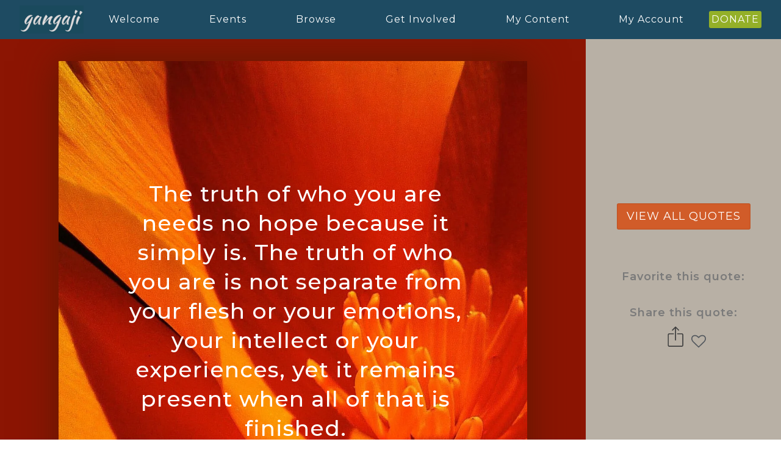

--- FILE ---
content_type: text/html; charset=UTF-8
request_url: https://gangaji.org/quote/the-truth-of-who-you-are-needs-no-hope-because-it-simpl
body_size: 12141
content:
<!DOCTYPE html><html lang="en-US" ><head><meta charset="UTF-8"><meta name="viewport" content="width=device-width, initial-scale=1.0"><link rel="stylesheet" media="print" onload="this.onload=null;this.media='all';" id="ao_optimized_gfonts" href="https://fonts.googleapis.com/css?family=Montserrat:500,600,regular,%7CMontserrat:300,500,600,regular,%7CCormorant+Garamond:300italic,500italic,%7CKaushan+Script:100,200,300,400,500,600,700,800,900%7CCormorant+Garamond:100,200,300,400,500,600,700,800,900%7CMontserrat:500,600,regular,%7CMontserrat:300,500,600,regular,%7CCormorant+Garamond:300italic,500italic,%7CKaushan+Script:100,200,300,400,500,600,700,800,900%7CCormorant+Garamond:100,200,300,400,500,600,700,800,900&amp;display=swap"><link media="all" href="https://gangaji.org/wp-content/cache/autoptimize/1/css/autoptimize_f15d3e7a96fddd73a3a6488886549b2d.css" rel="stylesheet"><link media="only screen and (max-width: 768px)" href="https://gangaji.org/wp-content/cache/autoptimize/1/css/autoptimize_6fe211f8bb15af76999ce9135805d7af.css" rel="stylesheet"><title>The truth of who you are needs no hope because it simpl - Gangaji</title><meta name='robots' content='max-image-preview:large, index, follow, max-snippet:-1, max-video-preview:-1' /><meta property='og:type' content='article' /><meta property='og:url' content='https://gangaji.org/quote/the-truth-of-who-you-are-needs-no-hope-because-it-simpl' /><meta property='og:site_name' content='Gangaji.org' /><meta property='article:modified_time' content='2021-08-09T23:29:52+00:00' /><meta property='og:image:width' content='810' /><meta property='og:image:height' content='810' /><meta property='og:image' content='https://gangaji.org/wp-content/uploads/gf_quotes/q_3290988_The truth _1616622991.jpeg' /><meta property='og:title' content='The truth of who you are needs no hope because it simpl' /><meta property='og:description' content='The truth of who you are needs no hope because it simply is. The truth of who you are is not separate from your flesh or your emotions, your intellect or your experiences, yet it remains present when all of that is finished. '/><meta name='twitter:card' content='summary_large_image' /><meta name='twitter:image' content='https://gangaji.org/wp-content/uploads/gf_quotes/q_3290988_The truth _1616622991.jpeg' /><meta name='twitter:title' content='The truth of who you are needs no hope because it simpl' /><meta name='twitter:description' content='The truth of who you are needs no hope because it simply is. The truth of who you are is not separate from your flesh or your emotions, your intellect or your experiences, yet it remains present when all of that is finished.' /><link rel='dns-prefetch' href='//cdnjs.cloudflare.com' /><link rel='dns-prefetch' href='//ajax.googleapis.com' /><link href='https://fonts.gstatic.com' crossorigin='anonymous' rel='preconnect' /><link rel="alternate" title="oEmbed (JSON)" type="application/json+oembed" href="https://gangaji.org/wp-json/oembed/1.0/embed?url=https%3A%2F%2Fgangaji.org%2Fquote%2Fthe-truth-of-who-you-are-needs-no-hope-because-it-simpl" /><link rel="alternate" title="oEmbed (XML)" type="text/xml+oembed" href="https://gangaji.org/wp-json/oembed/1.0/embed?url=https%3A%2F%2Fgangaji.org%2Fquote%2Fthe-truth-of-who-you-are-needs-no-hope-because-it-simpl&#038;format=xml" /><style>.lazyload,.lazyloading{max-width:100%}</style><style id='wp-img-auto-sizes-contain-inline-css' type='text/css'>img:is([sizes=auto i],[sizes^="auto," i]){contain-intrinsic-size:3000px 1500px}</style><link rel='stylesheet' id='jquery-ui-base-css' href='https://ajax.googleapis.com/ajax/libs/jqueryui/1.13.3/themes/base/jquery-ui.min.css' type='text/css' media='all' /><link rel='stylesheet' id='select2-css' href='https://cdnjs.cloudflare.com/ajax/libs/select2/4.0.3/css/select2.min.css?ver=6.9' type='text/css' media='all' /><style id='classic-theme-styles-inline-css' type='text/css'>/*! This file is auto-generated */
.wp-block-button__link{color:#fff;background-color:#32373c;border-radius:9999px;box-shadow:none;text-decoration:none;padding:calc(.667em + 2px) calc(1.333em + 2px);font-size:1.125em}.wp-block-file__button{background:#32373c;color:#fff;text-decoration:none}</style><style id='woocommerce-inline-inline-css' type='text/css'>.woocommerce form .form-row .required{visibility:visible}</style><link rel='stylesheet' id='dashicons-css' href='https://gangaji.org/wp-includes/css/dashicons.min.css?ver=6.9' type='text/css' media='all' /> <script type="text/javascript" src="https://gangaji.org/wp-includes/js/jquery/jquery.min.js?ver=3.7.1" id="jquery-core-js"></script> <script type="text/javascript" src="https://gangaji.org/wp-content/plugins/gf-functions/classes/../js/megamenu.js?ver=1747261933" id="gf_mega_menu-js"></script> <script type="text/javascript" id="gf_quote_js-js-extra">var ajax_object = {"ajaxurl":"https://gangaji.org/wp-admin/admin-ajax.php","ajax_nonce":"ea7e7c6857"};
//# sourceURL=gf_quote_js-js-extra</script> <script type="text/javascript" src="https://gangaji.org/wp-content/plugins/gf-functions/js/quotes.js?ver=1695340658" id="gf_quote_js-js"></script> <script type="text/javascript" id="gf_user_fns-js-extra">var gfajaxurl = {"ajaxurl":"https://gangaji.org/wp-admin/admin-ajax.php"};
//# sourceURL=gf_user_fns-js-extra</script> <script type="text/javascript" src="https://gangaji.org/wp-content/plugins/gf-functions/js/user_fns.js?ver=1704392428" id="gf_user_fns-js"></script> <script type="text/javascript" src="https://gangaji.org/wp-content/plugins/woocommerce/assets/js/jquery-blockui/jquery.blockUI.min.js?ver=2.7.0-wc.10.4.3" id="wc-jquery-blockui-js" defer="defer" data-wp-strategy="defer"></script> <script type="text/javascript" id="wc-add-to-cart-js-extra">var wc_add_to_cart_params = {"ajax_url":"/wp-admin/admin-ajax.php","wc_ajax_url":"/?wc-ajax=%%endpoint%%","i18n_view_cart":"View cart","cart_url":"https://gangaji.org/cart","is_cart":"","cart_redirect_after_add":"yes"};
//# sourceURL=wc-add-to-cart-js-extra</script> <script type="text/javascript" src="https://gangaji.org/wp-content/plugins/woocommerce/assets/js/frontend/add-to-cart.min.js?ver=10.4.3" id="wc-add-to-cart-js" defer="defer" data-wp-strategy="defer"></script> <script type="text/javascript" src="https://gangaji.org/wp-content/plugins/woocommerce/assets/js/js-cookie/js.cookie.min.js?ver=2.1.4-wc.10.4.3" id="wc-js-cookie-js" defer="defer" data-wp-strategy="defer"></script> <script type="text/javascript" id="woocommerce-js-extra">var woocommerce_params = {"ajax_url":"/wp-admin/admin-ajax.php","wc_ajax_url":"/?wc-ajax=%%endpoint%%","i18n_password_show":"Show password","i18n_password_hide":"Hide password"};
//# sourceURL=woocommerce-js-extra</script> <script type="text/javascript" src="https://gangaji.org/wp-content/plugins/woocommerce/assets/js/frontend/woocommerce.min.js?ver=10.4.3" id="woocommerce-js" defer="defer" data-wp-strategy="defer"></script> <script type="text/javascript" src="https://gangaji.org/wp-content/plugins/woocommerce/assets/js/zoom/jquery.zoom.min.js?ver=1.7.21-wc.10.4.3" id="wc-zoom-js" defer="defer" data-wp-strategy="defer"></script> <script type="text/javascript" src="https://gangaji.org/wp-content/plugins/woocommerce/assets/js/flexslider/jquery.flexslider.min.js?ver=2.7.2-wc.10.4.3" id="wc-flexslider-js" defer="defer" data-wp-strategy="defer"></script> <script type="text/javascript" src="https://gangaji.org/wp-content/plugins/woocommerce/assets/js/photoswipe/photoswipe.min.js?ver=4.1.1-wc.10.4.3" id="wc-photoswipe-js" defer="defer" data-wp-strategy="defer"></script> <script type="text/javascript" src="https://gangaji.org/wp-content/plugins/woocommerce/assets/js/photoswipe/photoswipe-ui-default.min.js?ver=4.1.1-wc.10.4.3" id="wc-photoswipe-ui-default-js" defer="defer" data-wp-strategy="defer"></script> <script type="text/javascript" id="wc-single-product-js-extra">var wc_single_product_params = {"i18n_required_rating_text":"Please select a rating","i18n_rating_options":["1 of 5 stars","2 of 5 stars","3 of 5 stars","4 of 5 stars","5 of 5 stars"],"i18n_product_gallery_trigger_text":"View full-screen image gallery","review_rating_required":"yes","flexslider":{"rtl":false,"animation":"slide","smoothHeight":true,"directionNav":false,"controlNav":"thumbnails","slideshow":false,"animationSpeed":500,"animationLoop":false,"allowOneSlide":false,"touch":false},"zoom_enabled":"1","zoom_options":[],"photoswipe_enabled":"1","photoswipe_options":{"shareEl":false,"closeOnScroll":false,"history":false,"hideAnimationDuration":0,"showAnimationDuration":0},"flexslider_enabled":"1"};
//# sourceURL=wc-single-product-js-extra</script> <script type="text/javascript" src="https://gangaji.org/wp-content/plugins/woocommerce/assets/js/frontend/single-product.min.js?ver=10.4.3" id="wc-single-product-js" defer="defer" data-wp-strategy="defer"></script> <script type="text/javascript" id="qjs_themesuserjs-js-extra">var ajax_theme_object = {"ajax_nonce":"2158b998ce","ajaxurl":"https://gangaji.org/wp-admin/admin-ajax.php"};
//# sourceURL=qjs_themesuserjs-js-extra</script> <script type="text/javascript" src="https://gangaji.org/wp-content/plugins/gf-admin-settings/classes/../js/themes_user.js?ver=1745878721" id="qjs_themesuserjs-js"></script> <link rel="https://api.w.org/" href="https://gangaji.org/wp-json/" /><link rel="alternate" title="JSON" type="application/json" href="https://gangaji.org/wp-json/wp/v2/gf-quote/3290988" /><link rel="EditURI" type="application/rsd+xml" title="RSD" href="https://gangaji.org/xmlrpc.php?rsd" /><meta name="generator" content="WordPress 6.9" /><meta name="generator" content="WooCommerce 10.4.3" /><link rel="canonical" href="https://gangaji.org/quote/the-truth-of-who-you-are-needs-no-hope-because-it-simpl" /><link rel='shortlink' href='https://gangaji.org/?p=3290988' /> <script>(function(w,d,s,l,i){w[l]=w[l]||[];w[l].push({'gtm.start':
			new Date().getTime(),event:'gtm.js'});var f=d.getElementsByTagName(s)[0],
			j=d.createElement(s),dl=l!='dataLayer'?'&l='+l:'';j.async=true;j.src=
			'https://www.googletagmanager.com/gtm.js?id='+i+dl;f.parentNode.insertBefore(j,f);
			})(window,document,'script','dataLayer','GTM-KJ958KJ');</script>  <script>document.documentElement.className = document.documentElement.className.replace('no-js', 'js');</script> <noscript><style>.woocommerce-product-gallery{opacity:1 !important}</style></noscript><link rel="icon" href="https://gangaji.org/wp-content/uploads/cropped-favicon-512x512-1-32x32.jpg" sizes="32x32" /><link rel="icon" href="https://gangaji.org/wp-content/uploads/cropped-favicon-512x512-1-192x192.jpg" sizes="192x192" /><link rel="apple-touch-icon" href="https://gangaji.org/wp-content/uploads/cropped-favicon-512x512-1-180x180.jpg" /><meta name="msapplication-TileImage" content="https://gangaji.org/wp-content/uploads/cropped-favicon-512x512-1-270x270.jpg" /><style type="text/css" id="wp-custom-css">.wp-editor-area{color:#000}p.return-to-shop{display:none}.blockUI.blockOverlay{background-color:rgba(0,0,0,.75) !important;position:fixed !important}.woocommerce-MyAccount-content h2{font-size:18px;font-weight:700;letter-spacing:1px}a.remove{font-size:30px}button[name=update_cart]{display:none !important}.gfvideo-container iframe,.gfvideo-100-container iframe{position:absolute;top:0;left:0;width:100% !important;height:100% !important}a{color:#d45c2a}a:hover{color:#f0a001}.woocommerce a.button{background-color:#d45c2a}.woocommerce a.button:hover{background-color:#f0a001}.woocommerce-page{background-color:#fcfaff !important;font-family:"Montserrat",Sans-serif;font-size:16px;font-weight:500;line-height:1.5em;letter-spacing:1px}.woocommerce-message{border-top-color:#dedee5}nav.woocommerce-MyAccount-navigation ul li.is-active a{color:#fff;background-color:#d45c2a}.woocommerce form .form-row .required{text-decoration:none}.woocommerce-input-wrapper .radio{display:inline !important;padding-left:6px;padding-right:20px}.woocommerce-page{background-color:#fff !important}.gf-vidtime-fsize-75{font-size:.75vw !important}.gf-vidtime-fsize-100{font-size:1vw !important}@media screen and (max-width:782px){.gf-hide-on-mobile{display:none !important}table,thead,tbody,th,td,tr{display:block}.cart_totals{width:100% !important}.gf-vidtime-fsize-75{font-size:16px !important}.gf-vidtime-fsize-100{font-size:18px !important}}.gf-myaccount-mob-message{padding-bottom:6px}@media screen and (min-width:782px){.gf-myaccount-mob-message{display:none}.gf-hide-on-desktop{display:none !important}.cart_totals{width:75% !important}}.pagination>li>a,.pagination>li>span{color:#d45c2a !important;font-family:"Montserrat",Sans-serif !important;font-size:16px !important;font-weight:500 !important}</style><link rel='stylesheet' id='oxygen-cache-3382442-css' href='https://gangaji.org/wp-content/cache/autoptimize/1/css/autoptimize_single_98ea3bc58b0de293c8f2da0c741506f6.css?cache=1752090428&#038;ver=6.9' type='text/css' media='all' /><link rel='stylesheet' id='oxygen-cache-3334085-css' href='https://gangaji.org/wp-content/cache/autoptimize/1/css/autoptimize_single_b6f100e596c162dc4e279f7ee4c1d407.css?cache=1752090515&#038;ver=6.9' type='text/css' media='all' /><link rel='stylesheet' id='oxygen-cache-3334087-css' href='https://gangaji.org/wp-content/cache/autoptimize/1/css/autoptimize_single_b4d79e3e1310ddff90bb0d0b232f4f0f.css?cache=1752090514&#038;ver=6.9' type='text/css' media='all' /><link rel='stylesheet' id='oxygen-cache-3420338-css' href='https://gangaji.org/wp-content/cache/autoptimize/1/css/autoptimize_single_2a6aaaf840ba743d99ca0371091820bb.css?cache=1752606661&#038;ver=6.9' type='text/css' media='all' /><link rel='stylesheet' id='oxygen-cache-3336483-css' href='https://gangaji.org/wp-content/cache/autoptimize/1/css/autoptimize_single_6aadbe6e3ad2fb2370aee11ec23f252c.css?cache=1752090500&#038;ver=6.9' type='text/css' media='all' /><link rel='stylesheet' id='oxygen-universal-styles-css' href='https://gangaji.org/wp-content/cache/autoptimize/1/css/autoptimize_single_2e3acba31c9270e93d7eec860f73cf9b.css?cache=1769813054&#038;ver=6.9' type='text/css' media='all' /></head><body class="wp-singular gf-quote-template-default single single-gf-quote postid-3290988 wp-theme-oxygen-is-not-a-theme  wp-embed-responsive theme-oxygen-is-not-a-theme oxygen-body woocommerce-no-js" ><div id="code_block-191-3324309" class="ct-code-block" > <noscript><iframe src="https://www.googletagmanager.com/ns.html?id=GTM-KJ958KJ"
 height="0" width="0" style="display:none;visibility:hidden"></iframe></noscript> <input type="hidden" name="gf_main_post_id" id="gf_main_post_id" value="3290988"></div><div id="div_block-143-3324309" class="ct-div-block header-wrapper" ><div id="div_block-145-3324309" class="ct-div-block header-logo-gf" ><a id="link-491-3324309" class="ct-link" href="/"    title="Return to home page"><img  id="image-148-3324309" alt="" data-src="https://gangaji.org/wp-content/uploads/2022/10/gangaji_logo-new.png" class="ct-image lazyload" src="[data-uri]" style="--smush-placeholder-width: 256px; --smush-placeholder-aspect-ratio: 256/112;" /></a></div><div id="div_block-497-3324309" class="ct-div-block" ><div id="fancy_icon-499-3324309" class="ct-fancy-icon menu-toggle-gf" ><svg id="svg-fancy_icon-499-3324309"><use xlink:href="#FontAwesomeicon-bars"></use></svg></div><div id="div_block-146-3324309" class="ct-div-block menu-wrapper-gf" ><div id="div_block-149-3324309" class="ct-div-block menu-column-wrapper-gf" ><div id="text_block-158-3324309" class="ct-text-block menu-title-gf" >Welcome</div><div id="div_block-320-3324309" class="ct-div-block menu-content-wrapper-gf menu-content-wrapper-left-gf" ><div id="div_block-321-3324309" class="ct-div-block menu-content-gf" ><div id="text_block-323-3324309" class="ct-text-block menu-main-title-gf" >Welcome. Start here.</div><a id="div_block-325-3324309" class="ct-link menu-subitem-gf" href="/new-to-gangaji"   ><div id="text_block-326-3324309" class="ct-text-block menu-subitem-title-gf" >New to Gangaji?</div></a><a id="div_block-328-3324309" class="ct-link menu-subitem-gf" href="/podcasts/featured"   ><div id="text_block-329-3324309" class="ct-text-block menu-subitem-title-gf" >Podcasts</div></a><a id="div_block-331-3324309" class="ct-link menu-subitem-gf" href="/blogs/featured"   ><div id="text_block-332-3324309" class="ct-text-block menu-subitem-title-gf" >Blogs</div></a><a id="div_block-334-3324309" class="ct-link menu-subitem-gf" href="/about-gangaji"   ><div id="text_block-335-3324309" class="ct-text-block menu-subitem-title-gf" >Gangaji's Bio</div></a><a id="div_block-337-3324309" class="ct-link menu-subitem-gf" href="/about-subscriptions"   ><div id="text_block-338-3324309" class="ct-text-block menu-subitem-title-gf" >Memberships</div></a></div></div></div><div id="div_block-200-3324309" class="ct-div-block menu-column-wrapper-gf" ><div id="text_block-201-3324309" class="ct-text-block menu-title-gf" >Events</div><div id="div_block-199-3324309" class="ct-div-block menu-content-wrapper-gf menu-content-wrapper-left-gf" ><div id="div_block-156-3324309" class="ct-div-block menu-content-gf" ><div id="text_block-516-3324309" class="ct-text-block menu-main-title-gf" >An opportunity to ask a question or share a report with Gangaji.</div><a id="div_block-306-3324309" class="ct-link menu-subitem-gf" href="/upcoming-events"   ><div id="text_block-307-3324309" class="ct-text-block menu-subitem-title-gf" >All Upcoming Events</div></a><a id="div_block-286-3324309" class="ct-link menu-subitem-gf" href="/online-events"   ><div id="text_block-293-3324309" class="ct-text-block menu-subitem-title-gf" >Monthly Live Meetings</div></a><a id="link-693-3334079" class="ct-link menu-subitem-gf" href="/community-video-player/"   ><div id="text_block-694-3334079" class="ct-text-block menu-subitem-title-gf" >Community Video Screening</div></a><a id="div_block-298-3324309" class="ct-link menu-subitem-gf" href="/about-scholarships"   ><div id="text_block-299-3324309" class="ct-text-block menu-subitem-title-gf" >Event Scholarships</div></a><a id="link-691-3334079" class="ct-link menu-subitem-gf" href="/my-events"   ><div id="text_block-692-3334079" class="ct-text-block menu-subitem-title-gf" >My Events</div></a></div></div></div><div id="div_block-205-3324309" class="ct-div-block menu-column-wrapper-gf" ><div id="text_block-206-3324309" class="ct-text-block menu-title-gf" >Browse</div><div id="div_block-395-3324309" class="ct-div-block menu-content-wrapper-gf menu-content-wrapper-left-gf" ><div id="div_block-396-3324309" class="ct-div-block menu-content-gf" ><div id="text_block-525-3324309" class="ct-text-block menu-main-title-gf" >Explore Gangaji's teachings in more depth.</div><a id="div_block-400-3324309" class="ct-link menu-subitem-gf" href="/browse-all-videos"   ><div id="text_block-401-3324309" class="ct-text-block menu-subitem-title-gf" >Videos</div></a><a id="div_block-403-3324309" class="ct-link menu-subitem-gf" href="/podcasts/featured" target="_self"  ><div id="text_block-404-3324309" class="ct-text-block menu-subitem-title-gf" >Podcasts</div></a><a id="div_block-406-3324309" class="ct-link menu-subitem-gf" href="/blogs/featured" target="_self"  ><div id="text_block-407-3324309" class="ct-text-block menu-subitem-title-gf" >Gangaji's Blog</div></a><a id="link-688-3334079" class="ct-link menu-subitem-gf" href="/community" target="_self"  ><div id="text_block-689-3334079" class="ct-text-block menu-subitem-title-gf" >Community Hub</div></a><a id="div_block-409-3324309" class="ct-link menu-subitem-gf" href="/quotes"   ><div id="text_block-410-3324309" class="ct-text-block menu-subitem-title-gf" >Quotes</div></a><a id="div_block-412-3324309" class="ct-link menu-subitem-gf" href="/store"   ><div id="text_block-413-3324309" class="ct-text-block menu-subitem-title-gf" >Online Store</div></a></div></div></div><div id="div_block-210-3324309" class="ct-div-block menu-column-wrapper-gf" ><div id="text_block-211-3324309" class="ct-text-block menu-title-gf" >Get Involved</div><div id="div_block-419-3324309" class="ct-div-block menu-content-wrapper-gf menu-content-wrapper-left-gf" ><div id="div_block-420-3324309" class="ct-div-block menu-content-gf" ><div id="text_block-527-3324309" class="ct-text-block menu-main-title-gf" >A global community of volunteers and donors serving peace.</div><a id="div_block-448-3324309" class="ct-link menu-subitem-gf" href="/community"   ><div id="text_block-449-3324309" class="ct-text-block menu-subitem-title-gf" >Community Hub</div></a><a id="div_block-443-3324309" class="ct-link menu-subitem-gf" href="/get-involved"   ><div id="text_block-444-3324309" class="ct-text-block menu-subitem-title-gf" >Volunteer</div></a><a id="div_block-439-3324309" class="ct-link menu-subitem-gf" href="/prison-program/"   ><div id="text_block-440-3324309" class="ct-text-block menu-subitem-title-gf" >The Prison Program</div></a><a id="div_block-436-3324309" class="ct-link menu-subitem-gf" href="/giving"   ><div id="text_block-437-3324309" class="ct-text-block menu-subitem-title-gf" >Donate</div></a></div></div></div><div id="div_block-216-3324309" class="ct-div-block menu-column-wrapper-gf" ><div id="text_block-217-3324309" class="ct-text-block menu-title-gf" >My Content</div><div id="div_block-451-3324309" class="ct-div-block menu-content-wrapper-gf menu-content-wrapper-left-gf" ><div id="div_block-452-3324309" class="ct-div-block menu-content-gf" ><div id="div_block-508-3324309" class="ct-div-block" ><div id="text_block-506-3324309" class="ct-text-block menu-main-title-gf" >Access your With Gangaji membership and other content here.</div><div id="text_block-485-3324309" class="ct-text-block" ><a href="/my-account">Have an account? Login</a></div></div><a id="div_block-453-3324309" class="ct-link menu-subitem-gf" href="/portal"   ><div id="text_block-454-3324309" class="ct-text-block menu-subitem-title-gf" >Member Portal</div></a><a id="div_block-456-3324309" class="ct-link menu-subitem-gf" href="/portal/forum"   ><div id="text_block-457-3324309" class="ct-text-block menu-subitem-title-gf" >The Forum</div></a><a id="div_block-470-3324309" class="ct-link menu-subitem-gf" href="/my-events"   ><div id="text_block-471-3324309" class="ct-text-block menu-subitem-title-gf" >My Events</div></a><a id="div_block-473-3324309" class="ct-link menu-subitem-gf" href="/courses/my-courses/"   ><div id="text_block-474-3324309" class="ct-text-block menu-subitem-title-gf" >My Courses</div></a><a id="link-698-3334079" class="ct-link menu-subitem-gf" href="/community" target="_self"  ><div id="text_block-699-3334079" class="ct-text-block menu-subitem-title-gf" >Community Hub</div></a><a id="div_block-467-3324309" class="ct-link menu-subitem-gf" href="/community-video-player/"   ><div id="text_block-468-3324309" class="ct-text-block menu-subitem-title-gf" >Community Video Screening</div></a><a id="div_block-476-3324309" class="ct-link menu-subitem-gf" href="/my-account/gfbookmarks/"   ><div id="text_block-477-3324309" class="ct-text-block menu-subitem-title-gf" >My Favorites</div></a><a id="div_block-528-3324309" class="ct-link menu-subitem-gf" href="/about-subscriptions"   ><div id="text_block-529-3324309" class="ct-text-block menu-subitem-title-gf" >About Memberships</div></a></div></div></div><div id="div_block-530-3324309" class="ct-div-block menu-column-wrapper-gf" ><div id="text_block-531-3324309" class="ct-text-block menu-title-gf" >My Account</div><div id="div_block-567-3324309" class="ct-div-block menu-content-wrapper-gf menu-content-wrapper-left-gf" ><div id="div_block-568-3324309" class="ct-div-block menu-content-gf" ><div id="div_block-569-3324309" class="ct-div-block" ><div id="text_block-570-3324309" class="ct-text-block menu-main-title-gf" >Access your account here.</div><div id="text_block-576-3324309" class="ct-text-block" ><a href="/my-account">Have an account? Login</a></div></div><a id="div_block-577-3324309" class="ct-link menu-subitem-gf" href="/my-account"   ><div id="text_block-578-3324309" class="ct-text-block menu-subitem-title-gf" >My Account</div></a><a id="link-678-3324309" class="ct-link menu-subitem-gf" href="/my-account/gforders/"   ><div id="text_block-679-3324309" class="ct-text-block menu-subitem-title-gf" >My Order History</div></a></div></div></div></div></div><div id="div_block-681-3334079" class="ct-div-block header-donate-gf" ><a id="link_text-686-3334079" class="ct-link-text menu-title-gf no-link-color-gf gf-track-analytics" href="/giving"    data-gf-track-category="Header-Click" data-gf-track-label="giving">DONATE</a></div></div><div id="div_block-487-3324309" class="ct-div-block gf_push_content_down" ></div><div id="code_block-6-3336483" class="ct-code-block" ><script>jQuery(document).ready(function(){
		var c= "#8c1503";
		jQuery('#gfq_single_overlay_parent').css('background-color',c);		
	});</script></div><div id="div_block-2-3336483" class="ct-div-block" ><div id="gfq_single_overlay_parent" class="ct-div-block" ><div id="quote-shortcode-id" class="ct-shortcode" ><div class='gfq_parent gff1container ' style='background-color: #8c1503;' data-gfq-page='0'><div class='gfq_child gff1child lazyload' style='opacity: ; background-image:inherit;'  data-bg-image='url(&quot;https://gangaji.org/wp-content/uploads/2020/08/14_flower_white.jpg&quot;)'><div class='gf_quote_wrapper' style='box-shadow: 0 0 60px #5f1902; position:relative; width:100%; height:100%;'><div class='gf_quote_text' data-gf-quote-id='3290988' data-gf-i-fav='Array' data-gf-list-id='3' style='position:absolute; font-family:Montserrat, sans-serif !important; color:#ffffff !important; opacity:1 !important; font-weight:450 !important; font-size:38px !important; line-height:51px !important; letter-spacing:1px !important; text-align:center !important; width:625px; top:166px; left:97px; '><p>The truth of who you are needs no hope because it simply is. The truth of who you are is not separate from your flesh or your emotions, your intellect or your experiences, yet it remains present when all of that is finished.</p></div><div class='gf_quote_logo' style='padding:10px; display:table; color:#ffffff; opacity: 0.5; position:absolute; bottom:47px; right:47px; font-size:70px; font-family:kaushan script,Sans-serif; line-height:42px; letter-spacing:1px;'>gangaji</div></div></div></div></div></div><div id="div_block-4-3336483" class="ct-div-block" ><div id="gf_quote_intf" class="ct-div-block" ></div><a id="link_button-7-3336483" class="ct-link-button button-gf" href="/quotes" target="_self"  >view all quotes</a><div id="text_block-8-3336483" class="ct-text-block grey-18-text" >Favorite this quote:</div><div id="shortcode-13-3336483" class="ct-shortcode" ></div><div id="text_block-11-3336483" class="ct-text-block grey-18-text" >Share this quote:</div><div id="div_block-33-3336483" class="ct-div-block social-menu-left-gf" ><div id="div_block-42-3324349" class="ct-div-block bk_fav_share_div_gf" ><div id="div_block-27-3324348" class="ct-div-block social-share-wrap-gf"  title="Share this"><div id="code_block-13-3324349" class="ct-code-block" ></div><div id="fancy_icon-16-3334085" class="ct-fancy-icon" ><svg id="svg-fancy_icon-16-3334085"><use xlink:href="#Lineariconsicon-exit-up"></use></svg></div><div id="div_block-35-3324349" class="ct-div-block social-share-icons-wrap-gf" ><div id="div_block-27-3324349" class="ct-div-block " ><a id="link-44-3324349" class="ct-link" href="https://www.facebook.com/sharer/sharer.php?u=https://gangaji.org/quote/the-truth-of-who-you-are-needs-no-hope-because-it-simpl&#038;t=Content%20from%20Gangaji.org" target="_blank"  ><div id="fancy_icon-26-3324348" class="ct-fancy-icon social-share-icon-gf"  title="Facebook"><svg id="svg-fancy_icon-26-3324348"><use xlink:href="#FontAwesomeicon-facebook"></use></svg></div></a><a id="link-45-3324349" class="ct-link" href="https://twitter.com/intent/tweet?url=https://gangaji.org/quote/the-truth-of-who-you-are-needs-no-hope-because-it-simpl&#038;text=Content%20from%20Gangaji.org" target="_blank"  ><div id="fancy_icon-4-3324349" class="ct-fancy-icon social-share-icon-gf"  title="Twitter"><svg id="svg-fancy_icon-4-3324349"><use xlink:href="#FontAwesomeicon-twitter"></use></svg></div></a><a id="link-46-3324349" class="ct-link" href="mailto:?subject=I%20found%20this%20on%20gangaji.org&#038;body=Content%20from%20Gangaji.org%0d%0a%0d%0ahttps://gangaji.org/quote/the-truth-of-who-you-are-needs-no-hope-because-it-simpl" target="_blank"  ><div id="fancy_icon-7-3324349" class="ct-fancy-icon social-share-icon-gf"  title="Email"><svg id="svg-fancy_icon-7-3324349"><use xlink:href="#FontAwesomeicon-envelope"></use></svg></div></a><a id="link-48-3324349" class="ct-link" href="sms:?body=I%20found%20this%20on%20gangaji.org:%20Content%20from%20Gangaji.org%20--%20https://gangaji.org/quote/the-truth-of-who-you-are-needs-no-hope-because-it-simpl" target="_blank"  ><div id="fancy_icon-9-3324349" class="ct-fancy-icon social-share-icon-gf"  title="SMS Text Message"><svg id="svg-fancy_icon-9-3324349"><use xlink:href="#FontAwesomeicon-commenting-o"></use></svg></div></a></div></div></div><div id="div_block-6-3334087" class="ct-div-block" ><div id="nestable_shortcode-2-3382442" class="ct-nestable-shortcode" ><div id="div_block-3-3382442" class="ct-div-block bk_fav_div_gf"  data-gf-is-faved="not_logged_in" data-gf-post-id="3290988" data-gf-list-id="3" data-gf-memlb-field="post_id,fav_list,fav_status"><div id="fancy_icon-4-3382442" class="ct-fancy-icon bk_fav_icon_gf bk_fav_filled_icon_gf"  title="Unfavorite this"><svg id="svg-fancy_icon-4-3382442"><use xlink:href="#FontAwesomeicon-heart"></use></svg></div><div id="fancy_icon-5-3382442" class="ct-fancy-icon bk_fav_unfilled_icon_gf bk_fav_icon_gf"  title="Favorite this"><svg id="svg-fancy_icon-5-3382442"><use xlink:href="#FontAwesomeicon-heart-o"></use></svg></div></div></div></div></div></div></div></div><div id="div_block-6-3324309" class="ct-div-block footer-wrapper-gf" ><div id="div_block-54-3324309" class="ct-div-block" ><div id="div_block-16-3324309" class="ct-div-block footer-column" ><div id="text_block-20-3324309" class="ct-text-block footer-small-text-gf no-link-color-gf" ><a href="/contact-us">Contact Us<br></a><a href="/report-a-web-issue">Report a Web Issue</a><br></div><div id="text_block-19-3324309" class="ct-text-block footer-small-text-gf no-link-color-gf" ><a href="/content-team">Content Team</a><br><a href="/privacy-policy">Privacy Policy</a></div></div><div id="div_block-15-3324309" class="ct-div-block footer-column" ><div id="text_block-34-3324309" class="ct-text-block footer-large-text-gf" >Follow Us</div><div id="div_block-41-3324309" class="ct-div-block" ><a id="link-90-3324309" class="ct-link footer-icon-link-wrapper" href="https://www.facebook.com/GangajiCommunity/?__xts__%5B0%5D=68.[base64]&#038;__tn__=HH-R" target="_blank"  ><div id="fancy_icon-42-3324309" class="ct-fancy-icon footer-social-icon-gf" ><svg id="svg-fancy_icon-42-3324309"><use xlink:href="#FontAwesomeicon-facebook"></use></svg></div></a><a id="link-92-3324309" class="ct-link footer-icon-link-wrapper" href="https://www.youtube.com/user/stillinawareness" target="_blank"  ><div id="fancy_icon-44-3324309" class="ct-fancy-icon footer-social-icon-gf" ><svg id="svg-fancy_icon-44-3324309"><use xlink:href="#FontAwesomeicon-youtube-play"></use></svg></div></a><a id="link-93-3324309" class="ct-link footer-icon-link-wrapper" href="https://www.instagram.com/gangajicommunity/" target="_blank"  ><div id="fancy_icon-45-3324309" class="ct-fancy-icon footer-social-icon-gf" ><svg id="svg-fancy_icon-45-3324309"><use xlink:href="#FontAwesomeicon-instagram"></use></svg></div></a></div></div></div><div id="div_block-46-3324309" class="ct-div-block " ><div id="text_block-57-3324309" class="ct-text-block " >© <span id="span-71-3334079" class="ct-span" >2026</span> All rights reserved, The Gangaji Foundation, Ashland, OR</div></div></div>  <script type="speculationrules">{"prefetch":[{"source":"document","where":{"and":[{"href_matches":"/*"},{"not":{"href_matches":["/wp-*.php","/wp-admin/*","/wp-content/uploads/*","/wp-content/*","/wp-content/plugins/*","/wp-content/themes/page-builder-framework-child/*","/wp-content/themes/oxygen-is-not-a-theme/*","/*\\?(.+)"]}},{"not":{"selector_matches":"a[rel~=\"nofollow\"]"}},{"not":{"selector_matches":".no-prefetch, .no-prefetch a"}}]},"eagerness":"conservative"}]}</script> <style>.ct-FontAwesomeicon-twitter{width:.92857142857143em}</style><style>.ct-FontAwesomeicon-facebook{width:.57142857142857em}</style><style>.ct-FontAwesomeicon-bars{width:.85714285714286em}</style><style>.ct-FontAwesomeicon-instagram{width:.85714285714286em}</style><?xml version="1.0"?><svg xmlns="http://www.w3.org/2000/svg" xmlns:xlink="http://www.w3.org/1999/xlink" aria-hidden="true" style="position: absolute; width: 0; height: 0; overflow: hidden;" version="1.1"><defs><symbol id="FontAwesomeicon-heart" viewBox="0 0 28 28"><title>heart</title><path d="M14 26c-0.25 0-0.5-0.094-0.688-0.281l-9.75-9.406c-0.125-0.109-3.563-3.25-3.563-7 0-4.578 2.797-7.313 7.469-7.313 2.734 0 5.297 2.156 6.531 3.375 1.234-1.219 3.797-3.375 6.531-3.375 4.672 0 7.469 2.734 7.469 7.313 0 3.75-3.437 6.891-3.578 7.031l-9.734 9.375c-0.187 0.187-0.438 0.281-0.688 0.281z"/></symbol><symbol id="FontAwesomeicon-heart-o" viewBox="0 0 28 28"><title>heart-o</title><path d="M26 9.312c0-4.391-2.969-5.313-5.469-5.313-2.328 0-4.953 2.516-5.766 3.484-0.375 0.453-1.156 0.453-1.531 0-0.812-0.969-3.437-3.484-5.766-3.484-2.5 0-5.469 0.922-5.469 5.313 0 2.859 2.891 5.516 2.922 5.547l9.078 8.75 9.063-8.734c0.047-0.047 2.938-2.703 2.938-5.563zM28 9.312c0 3.75-3.437 6.891-3.578 7.031l-9.734 9.375c-0.187 0.187-0.438 0.281-0.688 0.281s-0.5-0.094-0.688-0.281l-9.75-9.406c-0.125-0.109-3.563-3.25-3.563-7 0-4.578 2.797-7.313 7.469-7.313 2.734 0 5.297 2.156 6.531 3.375 1.234-1.219 3.797-3.375 6.531-3.375 4.672 0 7.469 2.734 7.469 7.313z"/></symbol><symbol id="FontAwesomeicon-twitter" viewBox="0 0 26 28"><title>twitter</title><path d="M25.312 6.375c-0.688 1-1.547 1.891-2.531 2.609 0.016 0.219 0.016 0.438 0.016 0.656 0 6.672-5.078 14.359-14.359 14.359-2.859 0-5.516-0.828-7.75-2.266 0.406 0.047 0.797 0.063 1.219 0.063 2.359 0 4.531-0.797 6.266-2.156-2.219-0.047-4.078-1.5-4.719-3.5 0.313 0.047 0.625 0.078 0.953 0.078 0.453 0 0.906-0.063 1.328-0.172-2.312-0.469-4.047-2.5-4.047-4.953v-0.063c0.672 0.375 1.453 0.609 2.281 0.641-1.359-0.906-2.25-2.453-2.25-4.203 0-0.938 0.25-1.797 0.688-2.547 2.484 3.062 6.219 5.063 10.406 5.281-0.078-0.375-0.125-0.766-0.125-1.156 0-2.781 2.25-5.047 5.047-5.047 1.453 0 2.766 0.609 3.687 1.594 1.141-0.219 2.234-0.641 3.203-1.219-0.375 1.172-1.172 2.156-2.219 2.781 1.016-0.109 2-0.391 2.906-0.781z"/></symbol><symbol id="FontAwesomeicon-facebook" viewBox="0 0 16 28"><title>facebook</title><path d="M14.984 0.187v4.125h-2.453c-1.922 0-2.281 0.922-2.281 2.25v2.953h4.578l-0.609 4.625h-3.969v11.859h-4.781v-11.859h-3.984v-4.625h3.984v-3.406c0-3.953 2.422-6.109 5.953-6.109 1.687 0 3.141 0.125 3.563 0.187z"/></symbol><symbol id="FontAwesomeicon-bars" viewBox="0 0 24 28"><title>bars</title><path d="M24 21v2c0 0.547-0.453 1-1 1h-22c-0.547 0-1-0.453-1-1v-2c0-0.547 0.453-1 1-1h22c0.547 0 1 0.453 1 1zM24 13v2c0 0.547-0.453 1-1 1h-22c-0.547 0-1-0.453-1-1v-2c0-0.547 0.453-1 1-1h22c0.547 0 1 0.453 1 1zM24 5v2c0 0.547-0.453 1-1 1h-22c-0.547 0-1-0.453-1-1v-2c0-0.547 0.453-1 1-1h22c0.547 0 1 0.453 1 1z"/></symbol><symbol id="FontAwesomeicon-envelope" viewBox="0 0 28 28"><title>envelope</title><path d="M28 11.094v12.406c0 1.375-1.125 2.5-2.5 2.5h-23c-1.375 0-2.5-1.125-2.5-2.5v-12.406c0.469 0.516 1 0.969 1.578 1.359 2.594 1.766 5.219 3.531 7.766 5.391 1.313 0.969 2.938 2.156 4.641 2.156h0.031c1.703 0 3.328-1.188 4.641-2.156 2.547-1.844 5.172-3.625 7.781-5.391 0.562-0.391 1.094-0.844 1.563-1.359zM28 6.5c0 1.75-1.297 3.328-2.672 4.281-2.438 1.687-4.891 3.375-7.313 5.078-1.016 0.703-2.734 2.141-4 2.141h-0.031c-1.266 0-2.984-1.437-4-2.141-2.422-1.703-4.875-3.391-7.297-5.078-1.109-0.75-2.688-2.516-2.688-3.938 0-1.531 0.828-2.844 2.5-2.844h23c1.359 0 2.5 1.125 2.5 2.5z"/></symbol><symbol id="FontAwesomeicon-youtube-play" viewBox="0 0 28 28"><title>youtube-play</title><path d="M11.109 17.625l7.562-3.906-7.562-3.953v7.859zM14 4.156c5.891 0 9.797 0.281 9.797 0.281 0.547 0.063 1.75 0.063 2.812 1.188 0 0 0.859 0.844 1.109 2.781 0.297 2.266 0.281 4.531 0.281 4.531v2.125s0.016 2.266-0.281 4.531c-0.25 1.922-1.109 2.781-1.109 2.781-1.062 1.109-2.266 1.109-2.812 1.172 0 0-3.906 0.297-9.797 0.297v0c-7.281-0.063-9.516-0.281-9.516-0.281-0.625-0.109-2.031-0.078-3.094-1.188 0 0-0.859-0.859-1.109-2.781-0.297-2.266-0.281-4.531-0.281-4.531v-2.125s-0.016-2.266 0.281-4.531c0.25-1.937 1.109-2.781 1.109-2.781 1.062-1.125 2.266-1.125 2.812-1.188 0 0 3.906-0.281 9.797-0.281v0z"/></symbol><symbol id="FontAwesomeicon-instagram" viewBox="0 0 24 28"><title>instagram</title><path d="M16 14c0-2.203-1.797-4-4-4s-4 1.797-4 4 1.797 4 4 4 4-1.797 4-4zM18.156 14c0 3.406-2.75 6.156-6.156 6.156s-6.156-2.75-6.156-6.156 2.75-6.156 6.156-6.156 6.156 2.75 6.156 6.156zM19.844 7.594c0 0.797-0.641 1.437-1.437 1.437s-1.437-0.641-1.437-1.437 0.641-1.437 1.437-1.437 1.437 0.641 1.437 1.437zM12 4.156c-1.75 0-5.5-0.141-7.078 0.484-0.547 0.219-0.953 0.484-1.375 0.906s-0.688 0.828-0.906 1.375c-0.625 1.578-0.484 5.328-0.484 7.078s-0.141 5.5 0.484 7.078c0.219 0.547 0.484 0.953 0.906 1.375s0.828 0.688 1.375 0.906c1.578 0.625 5.328 0.484 7.078 0.484s5.5 0.141 7.078-0.484c0.547-0.219 0.953-0.484 1.375-0.906s0.688-0.828 0.906-1.375c0.625-1.578 0.484-5.328 0.484-7.078s0.141-5.5-0.484-7.078c-0.219-0.547-0.484-0.953-0.906-1.375s-0.828-0.688-1.375-0.906c-1.578-0.625-5.328-0.484-7.078-0.484zM24 14c0 1.656 0.016 3.297-0.078 4.953-0.094 1.922-0.531 3.625-1.937 5.031s-3.109 1.844-5.031 1.937c-1.656 0.094-3.297 0.078-4.953 0.078s-3.297 0.016-4.953-0.078c-1.922-0.094-3.625-0.531-5.031-1.937s-1.844-3.109-1.937-5.031c-0.094-1.656-0.078-3.297-0.078-4.953s-0.016-3.297 0.078-4.953c0.094-1.922 0.531-3.625 1.937-5.031s3.109-1.844 5.031-1.937c1.656-0.094 3.297-0.078 4.953-0.078s3.297-0.016 4.953 0.078c1.922 0.094 3.625 0.531 5.031 1.937s1.844 3.109 1.937 5.031c0.094 1.656 0.078 3.297 0.078 4.953z"/></symbol><symbol id="FontAwesomeicon-commenting-o" viewBox="0 0 28 28"><title>commenting-o</title><path d="M10 14c0 1.109-0.891 2-2 2s-2-0.891-2-2 0.891-2 2-2 2 0.891 2 2zM16 14c0 1.109-0.891 2-2 2s-2-0.891-2-2 0.891-2 2-2 2 0.891 2 2zM22 14c0 1.109-0.891 2-2 2s-2-0.891-2-2 0.891-2 2-2 2 0.891 2 2zM14 6c-6.5 0-12 3.656-12 8 0 2.328 1.563 4.547 4.266 6.078l1.359 0.781-0.422 1.5c-0.297 1.109-0.688 1.969-1.094 2.688 1.578-0.656 3.016-1.547 4.297-2.672l0.672-0.594 0.891 0.094c0.672 0.078 1.359 0.125 2.031 0.125 6.5 0 12-3.656 12-8s-5.5-8-12-8zM28 14c0 5.531-6.266 10-14 10-0.766 0-1.531-0.047-2.266-0.125-2.047 1.813-4.484 3.094-7.187 3.781-0.562 0.156-1.172 0.266-1.781 0.344h-0.078c-0.313 0-0.594-0.25-0.672-0.594v-0.016c-0.078-0.391 0.187-0.625 0.422-0.906 0.984-1.109 2.109-2.047 2.844-4.656-3.219-1.828-5.281-4.656-5.281-7.828 0-5.516 6.266-10 14-10v0c7.734 0 14 4.484 14 10z"/></symbol></defs></svg><?xml version="1.0"?><svg xmlns="http://www.w3.org/2000/svg" xmlns:xlink="http://www.w3.org/1999/xlink" style="position: absolute; width: 0; height: 0; overflow: hidden;" version="1.1"><defs><symbol id="Lineariconsicon-exit-up" viewBox="0 0 20 20"><title>exit-up</title><path class="path1" d="M15.5 20h-12c-0.827 0-1.5-0.673-1.5-1.5v-10c0-0.827 0.673-1.5 1.5-1.5h4c0.276 0 0.5 0.224 0.5 0.5s-0.224 0.5-0.5 0.5h-4c-0.276 0-0.5 0.224-0.5 0.5v10c0 0.276 0.224 0.5 0.5 0.5h12c0.276 0 0.5-0.224 0.5-0.5v-10c0-0.276-0.224-0.5-0.5-0.5h-4c-0.276 0-0.5-0.224-0.5-0.5s0.224-0.5 0.5-0.5h4c0.827 0 1.5 0.673 1.5 1.5v10c0 0.827-0.673 1.5-1.5 1.5z"/><path class="path2" d="M12.853 3.646l-3-3c-0.195-0.195-0.512-0.195-0.707 0l-3 3c-0.195 0.195-0.195 0.512 0 0.707s0.512 0.195 0.707 0l2.147-2.146v11.293c0 0.276 0.224 0.5 0.5 0.5s0.5-0.224 0.5-0.5v-11.293l2.147 2.146c0.098 0.098 0.226 0.146 0.353 0.146s0.256-0.049 0.353-0.146c0.195-0.195 0.195-0.512 0-0.707z"/></symbol></defs></svg><script type="text/javascript">jQuery(function($){		function load_authorize_net_cim_credit_card_payment_form_handler() {
			window.wc_authorize_net_cim_credit_card_payment_form_handler = new WC_Authorize_Net_Payment_Form_Handler( {"plugin_id":"authorize_net_cim","id":"authorize_net_cim_credit_card","id_dasherized":"authorize-net-cim-credit-card","type":"credit-card","csc_required":true,"csc_required_for_tokens":false,"logging_enabled":false,"lightbox_enabled":false,"login_id":"2cWFavL69kN","client_key":"","general_error":"An error occurred, please try again or try an alternate form of payment.","ajax_url":"https:\/\/gangaji.org\/wp-admin\/admin-ajax.php","ajax_log_nonce":"06c87f7d2f","enabled_card_types":[]} );window.jQuery( document.body ).trigger( "update_checkout" );		}

		try {

			if ( 'undefined' !== typeof WC_Authorize_Net_Payment_Form_Handler ) {
				load_authorize_net_cim_credit_card_payment_form_handler();
			} else {
				window.jQuery( document.body ).on( 'wc_authorize_net_payment_form_handler_loaded', load_authorize_net_cim_credit_card_payment_form_handler );
			}

		} catch ( err ) {

			
		var errorName    = '',
		    errorMessage = '';

		if ( 'undefined' === typeof err || 0 === err.length || ! err ) {
			errorName    = 'A script error has occurred.';
			errorMessage = 'The script WC_Authorize_Net_Payment_Form_Handler could not be loaded.';
		} else {
			errorName    = 'undefined' !== typeof err.name    ? err.name    : '';
			errorMessage = 'undefined' !== typeof err.message ? err.message : '';
		}

		
		jQuery.post( 'https://gangaji.org/wp-admin/admin-ajax.php', {
			action:   'wc_authorize_net_cim_credit_card_payment_form_log_script_event',
			security: '62ccab1370',
			name:     errorName,
			message:  errorMessage,
		} );

				}
		});</script><script type="text/javascript">jQuery(function($){		function load_authorize_net_cim_echeck_payment_form_handler() {
			window.wc_authorize_net_cim_echeck_payment_form_handler = new WC_Authorize_Net_Payment_Form_Handler( {"plugin_id":"authorize_net_cim","id":"authorize_net_cim_echeck","id_dasherized":"authorize-net-cim-echeck","type":"echeck","csc_required":false,"csc_required_for_tokens":false,"logging_enabled":false,"lightbox_enabled":false,"login_id":"2cWFavL69kN","client_key":"","general_error":"An error occurred, please try again or try an alternate form of payment.","ajax_url":"https:\/\/gangaji.org\/wp-admin\/admin-ajax.php","ajax_log_nonce":"e87d80fd60"} );window.jQuery( document.body ).trigger( "update_checkout" );		}

		try {

			if ( 'undefined' !== typeof WC_Authorize_Net_Payment_Form_Handler ) {
				load_authorize_net_cim_echeck_payment_form_handler();
			} else {
				window.jQuery( document.body ).on( 'wc_authorize_net_payment_form_handler_loaded', load_authorize_net_cim_echeck_payment_form_handler );
			}

		} catch ( err ) {

			
		var errorName    = '',
		    errorMessage = '';

		if ( 'undefined' === typeof err || 0 === err.length || ! err ) {
			errorName    = 'A script error has occurred.';
			errorMessage = 'The script WC_Authorize_Net_Payment_Form_Handler could not be loaded.';
		} else {
			errorName    = 'undefined' !== typeof err.name    ? err.name    : '';
			errorMessage = 'undefined' !== typeof err.message ? err.message : '';
		}

		
		jQuery.post( 'https://gangaji.org/wp-admin/admin-ajax.php', {
			action:   'wc_authorize_net_cim_echeck_payment_form_log_script_event',
			security: 'fc4d20a711',
			name:     errorName,
			message:  errorMessage,
		} );

				}
		});</script> <div id="photoswipe-fullscreen-dialog" class="pswp" tabindex="-1" role="dialog" aria-modal="true" aria-hidden="true" aria-label="Full screen image"><div class="pswp__bg"></div><div class="pswp__scroll-wrap"><div class="pswp__container"><div class="pswp__item"></div><div class="pswp__item"></div><div class="pswp__item"></div></div><div class="pswp__ui pswp__ui--hidden"><div class="pswp__top-bar"><div class="pswp__counter"></div> <button class="pswp__button pswp__button--zoom" aria-label="Zoom in/out"></button> <button class="pswp__button pswp__button--fs" aria-label="Toggle fullscreen"></button> <button class="pswp__button pswp__button--share" aria-label="Share"></button> <button class="pswp__button pswp__button--close" aria-label="Close (Esc)"></button><div class="pswp__preloader"><div class="pswp__preloader__icn"><div class="pswp__preloader__cut"><div class="pswp__preloader__donut"></div></div></div></div></div><div class="pswp__share-modal pswp__share-modal--hidden pswp__single-tap"><div class="pswp__share-tooltip"></div></div> <button class="pswp__button pswp__button--arrow--left" aria-label="Previous (arrow left)"></button> <button class="pswp__button pswp__button--arrow--right" aria-label="Next (arrow right)"></button><div class="pswp__caption"><div class="pswp__caption__center"></div></div></div></div></div> <script type='text/javascript'>(function () {
			var c = document.body.className;
			c = c.replace(/woocommerce-no-js/, 'woocommerce-js');
			document.body.className = c;
		})();</script> <script type="text/javascript" src="https://gangaji.org/wp-includes/js/jquery/ui/core.min.js?ver=1.13.3" id="jquery-ui-core-js"></script> <script type="text/javascript" src="https://gangaji.org/wp-includes/js/jquery/ui/tabs.min.js?ver=1.13.3" id="jquery-ui-tabs-js"></script> <script type="text/javascript" src="https://gangaji.org/wp-includes/js/jquery/ui/checkboxradio.min.js?ver=1.13.3" id="jquery-ui-checkboxradio-js"></script> <script type="text/javascript" src="https://gangaji.org/wp-includes/js/jquery/ui/datepicker.min.js?ver=1.13.3" id="jquery-ui-datepicker-js"></script> <script type="text/javascript" id="jquery-ui-datepicker-js-after">jQuery(function(jQuery){jQuery.datepicker.setDefaults({"closeText":"Close","currentText":"Today","monthNames":["January","February","March","April","May","June","July","August","September","October","November","December"],"monthNamesShort":["Jan","Feb","Mar","Apr","May","Jun","Jul","Aug","Sep","Oct","Nov","Dec"],"nextText":"Next","prevText":"Previous","dayNames":["Sunday","Monday","Tuesday","Wednesday","Thursday","Friday","Saturday"],"dayNamesShort":["Sun","Mon","Tue","Wed","Thu","Fri","Sat"],"dayNamesMin":["S","M","T","W","T","F","S"],"dateFormat":"MM d, yy","firstDay":1,"isRTL":false});});
//# sourceURL=jquery-ui-datepicker-js-after</script> <script type="text/javascript" src="https://gangaji.org/wp-includes/js/jquery/ui/menu.min.js?ver=1.13.3" id="jquery-ui-menu-js"></script> <script type="text/javascript" src="https://gangaji.org/wp-includes/js/jquery/ui/selectmenu.min.js?ver=1.13.3" id="jquery-ui-selectmenu-js"></script> <script type="text/javascript" src="https://gangaji.org/wp-includes/js/jquery/ui/mouse.min.js?ver=1.13.3" id="jquery-ui-mouse-js"></script> <script type="text/javascript" src="https://gangaji.org/wp-includes/js/jquery/ui/sortable.min.js?ver=1.13.3" id="jquery-ui-sortable-js"></script> <script type="text/javascript" src="https://cdnjs.cloudflare.com/ajax/libs/select2/4.0.3/js/select2.min.js?ver=6.9" id="select2-js"></script> <script type="text/javascript" src="https://gangaji.org/wp-content/plugins/woocommerce/assets/js/jquery-payment/jquery.payment.min.js?ver=3.0.0-wc.10.4.3" id="wc-jquery-payment-js" data-wp-strategy="defer"></script> <script type="text/javascript" id="sv-wc-payment-gateway-payment-form-v5_15_10-js-extra">var sv_wc_payment_gateway_payment_form_params = {"order_button_text":"Place order","card_number_missing":"Card number is missing","card_number_invalid":"Card number is invalid","card_number_digits_invalid":"Card number is invalid (only digits allowed)","card_number_length_invalid":"Card number is invalid (wrong length)","card_type_invalid":"Card is invalid","card_type_invalid_specific_type":"{card_type} card is invalid","cvv_missing":"Card security code is missing","cvv_digits_invalid":"Card security code is invalid (only digits are allowed)","cvv_length_invalid":"Card security code is invalid (must be 3 or 4 digits)","card_exp_date_invalid":"Card expiration date is invalid","check_number_digits_invalid":"Check Number is invalid (only digits are allowed)","check_number_missing":"Check Number is missing","drivers_license_state_missing":"Driver's license state is missing","drivers_license_number_missing":"Driver's license number is missing","drivers_license_number_invalid":"Driver's license number is invalid","account_number_missing":"Account Number is missing","account_number_invalid":"Account Number is invalid (only digits are allowed)","account_number_length_invalid":"Account Number is invalid (must be between 5 and 17 digits)","routing_number_missing":"Routing Number is missing","routing_number_digits_invalid":"Routing Number is invalid (only digits are allowed)","routing_number_length_invalid":"Routing Number is invalid (must be 9 digits)"};
//# sourceURL=sv-wc-payment-gateway-payment-form-v5_15_10-js-extra</script> <script type="text/javascript" src="https://gangaji.org/wp-content/plugins/woocommerce-gateway-authorize-net-cim/vendor/skyverge/wc-plugin-framework/woocommerce/payment-gateway/assets/dist/frontend/sv-wc-payment-gateway-payment-form.js?ver=5.15.10" id="sv-wc-payment-gateway-payment-form-v5_15_10-js"></script> <script type="text/javascript" id="smush-lazy-load-js-before">var smushLazyLoadOptions = {"autoResizingEnabled":false,"autoResizeOptions":{"precision":5,"skipAutoWidth":true}};
//# sourceURL=smush-lazy-load-js-before</script> <script type="text/javascript" src="https://gangaji.org/wp-content/plugins/wp-smushit/app/assets/js/smush-lazy-load.min.js?ver=3.23.1" id="smush-lazy-load-js"></script> <script type="text/javascript" id="gf_bookmarks_js-js-extra">var gfbkajaxurl = {"nonce":"876ed13274","ajaxurl":"https://gangaji.org/wp-admin/admin-ajax.php"};
//# sourceURL=gf_bookmarks_js-js-extra</script> <script type="text/javascript" src="https://gangaji.org/wp-content/plugins/gf-functions/classes/../js/bookmarks.js?ver=1747865329" id="gf_bookmarks_js-js"></script> <script type="text/javascript" id="ct-footer-js"></script><script type="text/javascript" id="ct_code_block_js_100191">jQuery(document).ready(function($){
	$("svg title").text("");	// disable all svg icon titles
	$('img').removeAttr('title');
	
	// mobile menu toggling
	function hidemenu() {
		$('.menu-wrapper-gf').css('display','none');
		$('.header-logo-gf').css('opacity','1');
		$('.header-donate-gf').css('opacity','1');
        $('.active-gf.menu-content-wrapper-left-gf').removeClass('active-gf');
	}
	
	if ( $('.menu-toggle-gf:visible').length ) hidemenu();	// initial hide
					   
	// handle mobile menu toggle
	$('.menu-toggle-gf').click(function(){
		if ( $('.menu-wrapper-gf:visible').length ) hidemenu();
		else {
			$('.menu-wrapper-gf').css('display','flex');
			$('.header-logo-gf').css('opacity','0');
			$('.header-donate-gf').css('opacity','0');
		}
	});

    // mobile
    $('.menu-column-wrapper-gf').click(function(event){
      let $c=$(this).find('.menu-content-wrapper-left-gf');
      if ( $c.hasClass('active-gf') ) {
        $('.active-gf.menu-content-wrapper-left-gf').removeClass('active-gf');
      } else {
        $('.active-gf.menu-content-wrapper-left-gf').removeClass('active-gf');
        $c.addClass('active-gf');
      }
    });
});</script> <style type="text/css" id="ct_code_block_css_100191">.admin-bar .header-wrapper{-webkit-transform:translateY(32px);transform:translateY(32px)}.menu-column-wrapper-gf:hover .menu-title-gf{color:#d15c29}*{scroll-behavior:smooth}.oxy-expand-collapse-icon{display:none !important}@media only screen and (min-width:801px){.menu-column-wrapper-gf:hover .menu-content-wrapper-left-gf{opacity:1;left:50%;-webkit-transform:translateX(-50%);transform:translateX(-50%);top:48px}}@media only screen and (max-width:800px){.active-gf.menu-content-wrapper-left-gf{opacity:1;top:48px;position:fixed;left:50%;-webkit-transform:translateX(-50%);transform:translateX(-50%)}}</style><style type="text/css" id="ct_code_block_css_6">.gff1container{height:100%;padding:0;margin:0;display:-webkit-box;display:-moz-box;display:-ms-flexbox;display:-webkit-flex;display:flex;align-items:center;justify-content:center;position:relative}.gff1child{background-position:center center;background-repeat:no-repeat;background-size:cover;width:810px;height:810px;max-width:100%}p{font-size:inherit !important}</style> <script type="text/javascript" id="ct_code_block_js_2">jQuery(document).ready(function() {
    
    // if ios/mac then replace ? with & in sms link
    var userAgent = navigator.userAgent || navigator.vendor || window.opera;
    if (/iPad|iPhone|iPod|Macintosh/.test(userAgent) && !window.MSStream) {
        jQuery('a[href^="sms:"]').attr('href', function() {
            return jQuery(this).attr('href').replace('sms:?', 'sms:&');
        });
	} 
	
	jQuery("svg title").text("");
});</script> <style type="text/css" id="ct_code_block_css_2">.social-share-wrap-gf:hover .social-share-icons-wrap-gf{opacity:1;top:-44px}:not(.social-menu-left-gf) .social-share-wrap-gf:hover .social-share-icons-wrap-gf{left:44px}.social-menu-left-gf .social-share-wrap-gf:hover .social-share-icons-wrap-gf{left:initial;right:44px}</style></body></html> 

--- FILE ---
content_type: text/css; charset=UTF-8
request_url: https://gangaji.org/wp-content/cache/autoptimize/1/css/autoptimize_single_98ea3bc58b0de293c8f2da0c741506f6.css?cache=1752090428&ver=6.9
body_size: -567
content:
#fancy_icon-4-3382442{color:#54595f}#fancy_icon-4-3382442>svg{width:24px;height:24px}#fancy_icon-4-3382442{cursor:pointer}#fancy_icon-5-3382442{color:#54595f}#fancy_icon-5-3382442>svg{width:24px;height:24px}

--- FILE ---
content_type: text/css; charset=UTF-8
request_url: https://gangaji.org/wp-content/cache/autoptimize/1/css/autoptimize_single_b6f100e596c162dc4e279f7ee4c1d407.css?cache=1752090515&ver=6.9
body_size: -225
content:
#div_block-27-3324348{flex-direction:row;display:flex;align-items:center;justify-content:center}#div_block-27-3324349{flex-direction:row;display:flex;border-top-color:rgba(122,122,122,.5);border-right-color:rgba(122,122,122,.5);border-bottom-color:rgba(122,122,122,.5);border-left-color:rgba(122,122,122,.5);border-top-width:.5px;border-right-width:.5px;border-bottom-width:.5px;border-left-width:.5px;border-top-style:solid;border-right-style:solid;border-bottom-style:solid;border-left-style:solid;padding-top:8px;padding-left:8px;padding-right:8px;padding-bottom:8px;background-color:#fff}@media (max-width:799px){#div_block-27-3324349{flex-direction:column;display:flex}}#link-48-3324349{display:none}@media (max-width:799px){#link-48-3324349{display:block}}#fancy_icon-16-3334085>svg{width:34px;height:34px}#fancy_icon-26-3324348{border-radius:10px}#fancy_icon-4-3324349{border-radius:10px}#fancy_icon-7-3324349{border-radius:10px}#fancy_icon-8-3324349{border-radius:10px}#fancy_icon-9-3324349{border-radius:10px}

--- FILE ---
content_type: text/css; charset=UTF-8
request_url: https://gangaji.org/wp-content/cache/autoptimize/1/css/autoptimize_single_b4d79e3e1310ddff90bb0d0b232f4f0f.css?cache=1752090514&ver=6.9
body_size: -552
content:
#div_block-42-3324349{flex-direction:row;display:flex;align-items:center;justify-content:space-around;text-align:center;margin-right:auto;margin-left:auto;width:100%}#div_block-6-3334087{position:relative;top:6px}

--- FILE ---
content_type: text/css; charset=UTF-8
request_url: https://gangaji.org/wp-content/cache/autoptimize/1/css/autoptimize_single_6aadbe6e3ad2fb2370aee11ec23f252c.css?cache=1752090500&ver=6.9
body_size: -169
content:
#div_block-2-3336483>:last-child{grid-column:span 1}#div_block-2-3336483>:nth-child(1){grid-column:span 3}#div_block-2-3336483{justify-items:stretch;align-items:stretch;grid-template-columns:repeat(4,minmax(10px,1fr));grid-column-gap:0px;grid-row-gap:0px;grid-auto-rows:minmax(min-content,1fr);width:100%;display:grid;background-color:#b8b0a5}#gfq_single_overlay_parent{width:100%;align-items:center;text-align:center;justify-content:center;font-family:'Kaushan Script';padding-top:36px;padding-bottom:36px;flex:1}#div_block-4-3336483{width:100%;display:flex;text-align:center;align-items:center;height:100%;margin-top:auto;margin-bottom:auto;min-height:100%;flex-direction:column;padding-bottom:96px;justify-content:center;flex:1}#gf_quote_intf{padding-left:20px;margin-top:36px;display:block}@media (max-width:1023px){#div_block-2-3336483{flex-direction:column;display:flex}}#text_block-8-3336483{font-size:18px;font-weight:600;letter-spacing:1px;line-height:1.5}#text_block-11-3336483{font-size:18px;font-weight:600;letter-spacing:1px;line-height:1.5}#link_button-7-3336483{margin-bottom:64px}#quote-shortcode-id{color:#000;max-width:60vw}#shortcode-13-3336483{margin-bottom:32px}

--- FILE ---
content_type: application/javascript; charset=UTF-8
request_url: https://gangaji.org/wp-content/plugins/gf-functions/js/quotes.js?ver=1695340658
body_size: 3171
content:
/** quotes class */
var gf_quotes = (function() {

	var $qCurrentPageNum=1;
	var $qTotalPages=0;
	var $qPagesAhead=5;				// want +/-5 pages on either side cached
	var gfQuoteParentDefWidth=810;	// width of overall quote+image
	
	// these get replaced with jquery objects
	var $qSearchField='qbrowser_search_field';
	var $qContainer='.gfPQ_container';
	var $qPageInfo='.gfPQ_pageinfo';

    jQuery(document).ready(function(){

		// for compatibility with media-search page, put url search into field
		url = new URL(window.location.href);
		let s=url.searchParams.get('gfkeyword');
		if (s) {
			jQuery("input[name='" + $qSearchField + "']").val(s);
		}
	
		// save initial font and line height of any quotes of page
		initAllQuotes()
		
		// calls adjustHeight anytime the browser window is resized
		jQuery(window).resize(function() { resizeAllQuotes();	});

		// get pagination (quote browser page) related objects from page
		$qSearchField=jQuery("input[name='" + $qSearchField + "']");
		$qContainer=jQuery($qContainer);
		$qPageInfo=jQuery($qPageInfo);
	
    });

	/**
	 * fetch initial set of quotes for pagination system
	 * @param {*} $new_current int optional new current page in result set 
	 */
	function init_pQuotes($new_current=1) {

		$qCurrentPageNum=$new_current;
		fetch_pQuotes(handle_response, true, $qCurrentPageNum,$qPagesAhead,$qPagesAhead,true);

		// handle return from ajax
		function handle_response($quotes) {
			
			// replace all quotes
			$qContainer.html('');
			add_pQuotes($quotes);

			// save initial scales
			initAllQuotes();

			// update page info
			updatePInfo_pQuotes($quotes);

			// copy over social sharing info
			updateSocial_pQuotes();
		}
	}

	/**
	 * jump to random quote in result set
	 * 
	 */
	function random_pQ() {
		if ( $qTotalPages > 1 ) {
			$new_page = 1 + Math.floor(Math.random() * ($qTotalPages-1) );
			init_pQuotes($new_page);
		}
	}

	/**
	 * reset search term for paginated quotes
	 */
	function resetpQuotes() {
		if (!$qSearchField) $qSearchField=jQuery("input[name='" + $qSearchField + "']");
		$qSearchField.val('');
		init_pQuotes();
	}

	/**
	 * go to the next or previous paged quote
	 * @param {*} $direction string next|prev 
	 */
	function paginate_pQ($direction) {

		// first get lowest/highest page number in cache
		var $first_page=999999;
		var $last_page=-1;
		jQuery("[data-gfq-page!='']").each(function(){
			let $d=jQuery(this).data('gfq-page');
			if ($d < $first_page) $first_page=$d;
			if ($d > $last_page) $last_page=$d;
		});

		// go prev page
		if ($direction=='prev' && $qCurrentPageNum > 1) {
			let $possible_new_page = $qCurrentPageNum-1;
			let $page2add = $first_page - 1;
			let $remove_page = ($last_page > ($qCurrentPageNum+$qPagesAhead)) ? $last_page : null;
			let $pages_before = ( ($qCurrentPageNum - $first_page) < $qPagesAhead) ? $qPagesAhead-1 : 0;	// are not enough pages cached?
			paginate($possible_new_page, $page2add, $remove_page, $pages_before, 0);
		}

		// go next page
		if ($direction=='next' && $qCurrentPageNum < $qTotalPages) {
			let $possible_new_page = $qCurrentPageNum+1;
			let $page2add =$last_page + 1;
			let $remove_page = ($first_page < ($qCurrentPageNum-$qPagesAhead)) ? $first_page : null
			let $pages_ahead = ( ($last_page - $qCurrentPageNum) < $qPagesAhead) ? $qPagesAhead-1 : 0;	// are not enough pages cached?
			paginate($possible_new_page, $page2add, $remove_page, 0, $pages_ahead);
		}

		// paginate function
		// possible_new_page: page# to go to
		// page2add: new page# to add to dom via ajax
		// remove_page: highest or lowest page# on page to remove, or null if not removing any
		function paginate($possible_new_page, $page2add, $remove_page, $pages_before=0, $pages_ahead=0) {

			fetch_pQuotes(handle_response,false, $page2add,$pages_before,$pages_ahead,false);

			// make sure prev/next page in dom before going to it
			let $target_page = jQuery("[data-gfq-page='" + $possible_new_page + "'");
			if ($target_page.length) {
				// remove highest or lowest page, if far enough away
				if ($remove_page) jQuery("[data-gfq-page='" + $remove_page + "'").remove();

				// now hide old, show current
				jQuery('.gfPQ_visible').removeClass('gfPQ_visible');
				$target_page.addClass('gfPQ_visible');
				
				initScalarValues($target_page);
				resizeAllQuotes();

				$qCurrentPageNum = $possible_new_page;
				updateSocial_pQuotes();
			}

			// handle pagination response
			function handle_response($quotes) {
				// add all new quote(s) and update visual pagenum
				add_pQuotes($quotes);
				updatePInfo_pQuotes($quotes);
			}	
		}
	}

	/**
	 * add all quotes in result set to page container
	 * @param {*} quotes object
	 */
	 function add_pQuotes($quotes) {
		const index_skips = ['count'];

		for (const $page_num in $quotes) { 
			if ( index_skips.includes($page_num) ) continue;	// skip over reserved words in data

			var $new_page = jQuery("[data-gfq-page='" + $page_num + "'");
			if ($new_page.length==0) {
				$qContainer.append($quotes[$page_num]['html']);

				// here add socials to data-fields
				$new_page = jQuery("[data-gfq-page='" + $page_num + "'");
				for (const $social in $quotes[$page_num]['socials']) {
					let $trimmed = $social.replace(/\s+/g, '');				// remove whitespace
					$new_page.data('gf-social-' + $trimmed, $quotes[$page_num]['socials'][$social]);
				}
			}
		}
	}

	/**
	 * update on-page social share and bookmark info from current page
	 */
	function updateSocial_pQuotes() {

		$source = jQuery("[data-gfq-page='" + $qCurrentPageNum + "'");
		if ($source.length) {

			// copy socials over
			const $socials = ['Facebook','Twitter','Email','Download Image','Facebook Messenger','SMS Text'];
			for (const $network of $socials) {
				let $trimmed=$network.replace(/\s+/g, '');	// trim whitespace
				let $url = $source.data('gf-social-'+$trimmed);
				jQuery('.gfPQ_soc_' + $trimmed).attr('href',$url);
			}

			// get i state and set
			let $q=jQuery('.gfPQ_visible').find('.gf_quote_text');
			let $quote_id=$q.attr('data-gf-quote-id');
			let $iState=$q.attr('data-gf-i-fav');
			let $listId=$q.attr('data-gf-list-id');
			let $fd=jQuery('.bk_fav_div_gf');
			$fd.attr('data-gf-is-faved',$iState);
			$fd.attr('data-gf-post-id',$quote_id);
			$fd.attr('data-gf-list-id',$listId);

			// then update
			gf_bk.get_post_favorite($quote_id);

			// // move any old favorite back to its original place
			// let $old_fav = jQuery('.gfPQ_fav_target > span');
			// if ($old_fav.length) {
			// 	$old_fav.detach();
			// 	let $pid = $old_fav.data('gf-pid');
			// 	jQuery('.gfPQ_fav_source[data-gf-pid="' + $pid + '"]').append($old_fav);
			// }

			// // then move new favorite to on-page position
			// let $target = jQuery('.gfPQ_fav_target');
			// if ($target.length) {
			// 	let $new_fav = $source.find('.gfPQ_fav_source > span');
			// 	$new_fav.detach();
			// 	$target.append($new_fav);
			// }
		}
	}

	
	/**
	 * update the page info string
	 * @param {} quotes object the quotes object int total pages
	 */
	function updatePInfo_pQuotes(quotes) {
		let $c=quotes.count;
		$qTotalPages=$c;
		if ($c > 0) {
			$qPageInfo.html('Quote ' + $qCurrentPageNum + ' of ' + $c + ' Quotes');
		} else {
			$qPageInfo.html('No quotes found');
		}

	}

	/**
	 * fetch a set of quotes via ajax
	 * @param response_handler fn to return to afer ajax finished
	 * @param {*} page_num int
	 * @param pages_before int
	 * @param pages_ahead int
	 * @param search string
	 */
	function fetch_pQuotes(response_handler, $show_quote, $page_num, $pages_before, $pages_ahead, $show_spinner=false) {

		if (!$qSearchField) $qSearchField=jQuery("input[name='" + $qSearchField + "']");
		$search = $qSearchField.val();
		let spinner = jQuery('.gfPQ_spinner');
		if ($show_spinner) spinner.show();

		// data for ajax
		var data = {
			'action': 'gfquotes_get_paged_quotes',
			'nonce': ajax_object.ajax_nonce,
			'page_num': $page_num,
			'pages_ahead': $pages_ahead,						// meaning we want x pages ahead also returned
			'pages_before': $pages_before,
			'search': $search,
			'show_quote': $show_quote
		}

		// now call the ajax handler to get quotes
		jQuery.post(ajax_object.ajaxurl, data, function(response) {
			if (response) {
				spinner.hide();

				response = JSON.parse(response);

				if (response.error) {
					console.log(response.error); 	// error occurred
				} else {
					delete response.error;
					response_handler(response);
				}
			} else {
				spinner.hide();
				response_handler({});	// something went wrong, so return empty
			}
		});	

	}

	// init and scale all quotes
	function initAllQuotes() {
		jQuery('.gfq_child').each(function(){
			initScalarValues(jQuery(this));
		});		
	}

	// set scaling initial values on single quote
	function initScalarValues(element) {

		if (!element) return;

		defWidth=gfQuoteParentDefWidth;
		if ( element.hasClass('gfq_parent') ) element=element.find('.gfq_child');	// make sure on child div
		
		// save initial top/left/right/bottom values
		var t = element.find('.gf_quote_text');

		if ( t.data('gf_ifont_size') ) return; // if already init'ed this element

		t.data('gf_ifont_size', parseFloat(t.css("font-size")) );
		t.data('gf_iline_height', parseFloat(t.css("line-height")) );
		t.data('gf_ifont_weight', parseFloat(t.css("font-weight")) );
		t.data('gf_iwidth', parseFloat(t.css("width")) );
		quoteSaveTBLR(t);
		
		t = element.find('.gf_quote_logo');
		quoteSaveTBLR(t);
		t.data('gf_ifont_size', parseFloat(t.css("font-size")) );
		
		// calculate width
		var width=quoteGetChildWidth();
		if (width > defWidth) width=defWidth;
		var the_scale = defWidth / width;

		// resize quote if necessary
		resizeQuote(element);
	}

	// init and scale all quotes
	function resizeAllQuotes() {
		jQuery('.gfq_child').each(function(){
			resizeQuote(jQuery(this));
		});		
	}

	// resize a single quote (image, text, font)
	// pass in a div of class gfq_child
	function resizeQuote(element) {

		defWidth=gfQuoteParentDefWidth;
		var width=quoteGetChildWidth();
		var scale = width / defWidth;
		var mobileHandicap= (width < 400) ? 2 : 1;	// to increase the weight on mobile

		// square up image
		element.css('height',width);

		// resize quote text
		var t = element.find('.gf_quote_text');
		var nowFont = (scale*t.data('gf_ifont_size')).toFixed(2);
		var nowWeight = (mobileHandicap*scale*t.data('gf_ifont_weight')).toFixed(2);
		var nowLine = (scale*t.data('gf_iline_height')).toFixed(2);
		var nowWidth = (scale*t.data('gf_iwidth')).toFixed(2);
		
		t.css("font-size",nowFont+'px');
		t.css("font-weight",nowWeight);
		t.css("line-height",nowLine+'px');
		t.css("width",nowWidth+'px');
		gfQuoteTBLRScale(t,scale);	
		
		// resize logo
		t = element.find('.gf_quote_logo');
		var nowLogoSize = (scale*t.data('gf_ifont_size')).toFixed(2);
		t.css("font-size",nowLogoSize+'px');
		gfQuoteTBLRScale(t,scale);		
	}

	// function to save top/bottom/left/right
	function quoteSaveTBLR(element) {
		if (element.length) {
			element.data('gf_itop', parseFloat(element[0].style.top) );
			element.data('gf_ibottom', parseFloat(element[0].style.bottom) );
			element.data('gf_ileft', parseFloat(element[0].style.left) );
			element.data('gf_iright', parseFloat(element[0].style.right) );
		}
	}

	// get width of first visible child element
	function quoteGetChildWidth() {

		var width=0;
		jQuery('.gfq_child').each(function(){
			let t=jQuery(this);
			let isv = t.is(":visible");
			if (isv) width=t.width();
		});
		return width;
	}
	
	// function to scale top/bottom/left/right of a single element
	function gfQuoteTBLRScale(element,scale) {

		if (!element.length) return;
		
		// css to initial data names
		var css_data = {
			'top':'gf_itop',
			'bottom':'gf_ibottom',
			'left':'gf_ileft',
			'right':'gf_iright',
		};
		
		// iterate through and scale and set	
		for (var property of Object.keys(css_data)) {
			var ival=element.data(css_data[property]);	// stored data var with initial value
	
			if ( parseInt(ival) != 0) {
				var newVal=(scale*ival).toFixed(2);
				element.css(property,newVal+'px');
			}
		}
	}	

	// return public functions
    return {
		initAllQuotes,
		init_pQuotes,
		paginate_pQ,
		random_pQ,
		resetpQuotes,
		resizeAllQuotes,
		initScalarValues,
    };

})();


--- FILE ---
content_type: application/javascript; charset=UTF-8
request_url: https://gangaji.org/wp-content/plugins/gf-admin-settings/js/themes_user.js?ver=1745878721
body_size: 686
content:
/**
 * the gfl_themes class for user-facing pages
 */
 var gfl_themes_user = (function() {

    // initialize
    jQuery(document).ready(function(){
        //alert('loaded');
    });

    // gfl_themes_user.watched_media_item(jQuery(this).parent().find('.carowatch_badge_gf'));

    /**
     * send ajax to mark post in vq as watched
     * @param badge object - null or jquery obj of element with class .coll_badge_gf and data-post-id data-view-id
     * @param view_id int - null or view_id
     * @param post_id int - null or post_id
     */
    function watched_media_item($badge=null,$view_id=null,$post_id=null) {
        
        // if badge exists, fetch info from there
        if ($badge && $badge.length) {
            $view_id=$badge.attr('data-view-id');
            $post_id=$badge.attr('data-post-id');
        } else {
            if ( !$post_id ) $post_id=jQuery('#gf_main_post_id').val(); // get post ID from page if not passed in.
        }

        var $data={
            'action': 'gf_uvq_watched_media',
            'post_id': $post_id,
            'view_id': $view_id
        }
        jQuery.post(ajax_theme_object.ajaxurl, $data, function(response) {});

        if ($badge && $badge.length) {
            $badge.removeClass('coll_badge_gf').delay(3000).hide(0);
        }        
    }

    /**
     * load content from a view query via ajax
     * @param $js_object js object
     * @param $target_div string - eg #some_div or .some_class - the area that the results will be loaded into
     * @param $view_id int - if wanting to load a specific view query
     * @param $reference string - if wanting to load via VQ reference
     */
    function load_view_query($js_object,$target_div='',$view_id=0,$reference='') {

        let $t=jQuery($js_object);

        let $the_div=jQuery($target_div);
        if ( !$the_div.length ) return; 

        // show spinner
        $the_div.find('.gftheme_busy_spinner').show();

        // send to ajax
        var data = {
            'action': 'gf_uvq_get_vq_data',
            'nonce': ajax_theme_object.ajax_nonce,
            'view_id': $view_id,
            'reference': $reference,
            'post_id': $t.data('post-id'),        // post ID MUST be stored in dom element clicked on to get here
        }        

        // now call the ajax handler 
        jQuery.post(ajax_theme_object.ajaxurl, data, function(response) {
            if (response) {
                let $data=JSON.parse(response);
                //console.log('received');
                //console.log($data);

                // set title and count
                $the_div.find('.gftheme_title').text($data.title);
                $the_div.find('.gftheme_count').text($data.count + ' items');

                //iterate through data and display posts
                let $sample_item = $the_div.find('.gftheme_sample_item');
                let $content = $the_div.find('.gftheme_content');

                $content.empty();
                $data.posts.forEach(function($item,$index) {

                    let $clone=$sample_item.clone();
                    $clone.removeClass('gftheme_sample_item').addClass('gftheme_item');

                    // set data into new item
                    $clone.attr('href',$item.url);                  
                    $clone.css('background-image','url(' + $item.image + ')');
                    $clone.find('.gftheme_sample_item_title').text($item.title);
                    $content.append($clone);
                });
            }
            $the_div.find('.gftheme_busy_spinner').hide();
        });    
        return false;    
    }

	// return public functions
    return {
        load_view_query,
        watched_media_item
    };

})();


--- FILE ---
content_type: application/javascript; charset=UTF-8
request_url: https://gangaji.org/wp-content/plugins/gf-functions/js/bookmarks.js?ver=1747865329
body_size: 1440
content:
// global cache for quote browser favoriting
var gf_quote_favorite_states={};

// on doc ready
jQuery(document).ready(function() {
	gf_bk.col_bk_setup();	// new2023
	gf_bk.fav_setup();
});

/** NEW2023 functions */
var gf_bk = (function() {

	/**
	 * initial setup for collection bookmark display
	 */
	function col_bk_setup() {
		if( jQuery('.bk_results_gf')[0] ) {
			jQuery('.form-select-gf[name="bk_lists"]').change(col_get_bookmarks);
		}
	}

	/**
	 * initially show/hide all favorite icons on a page
	 */
	function fav_setup() {
		jQuery('.bk_fav_div_gf').each(function(){
			let $post_id=jQuery(this).attr('data-gf-post-id');
			show_hide_fav_icon($post_id);
		});

		// remove default titles
		jQuery(document).ready(function($){
			$('svg defs symbol title').remove();
		});		
	}

	/**
	 * Remove bookmark from collection interface
	 * @param {*} post_id 
	 * @returns 
	 */
	function col_bk_remove(post_id) {
		
		if (!post_id) return;

		let $working=jQuery('.bk_working_gf');

		var data = {
			'action': 'gf_bk_remove_col',
			'nonce': jQuery('#bk_nonce_gf').val(),
			'list_id': jQuery('.form-select-gf[name="bk_lists"]').find(":selected").val(),
			'post_id': post_id,		
		};
		data=add_mem(data);

		
		$working.show();
		jQuery.post(gfbkajaxurl.ajaxurl, data, function(response) {
	
		if (response) {
			col_update_results(response);
			$working.hide();
		}

		});	
		return false;
	}

	/**
	 * send ajax call to fetch user's bookmarks for a collection
	 */
	function col_get_bookmarks() {

		// remove initial message and -select- from dropdown
		jQuery('.bk_imessage_gf').hide();
		jQuery('.form-select-gf[name="bk_lists"] option[value="0"]').remove();

		let $working=jQuery('.bk_working_gf');		


        // send to ajax
		var data = {
			'action': 'gf_get_bk_for_list',
			'nonce': jQuery('#bk_nonce_gf').val(),
			'list_id': jQuery('.form-select-gf[name="bk_lists"]').find(":selected").val(),
		};
		data=add_mem(data);

		$working.show();

		jQuery.post(gfbkajaxurl.ajaxurl, data, function(response) {			
			col_update_results(response);
			$working.hide();

		});		
	}

	/**
	 * internal function add $_GET['mem'] to $data array
	 */
	function add_mem($data) {
		var url = new URL(location.href);
		$mem=url.searchParams.get('mem');
		$data['mem']=$mem;
		return $data;
	}

	/**
	 * internal function to update collection results area with response data
	 */
	function col_update_results(response) {
		
		let $useLightboxes=true;
		let $res_div=jQuery('.bk_results_gf');
		
		response=JSON.parse(response);
		const err = response.error;
		const results = response.results;
		$res_div.empty();

		if (!err && Array.isArray(results) ) {
			// update area
			jQuery('.bk_count_gf').text(results.length + ' Bookmarks');

			// clone and add a template for each result
			for ($data of results) {
				let $protected=$data['protected'];

				var $t=jQuery('.bk_template_gf').clone(true);
				$t.removeClass('bk_template_gf');

				// basic data
				$t.find('.bk_remove_gf').attr('onclick',"gf_bk.col_bk_remove('" + $data['post_id'] + "')");	// use onclick and not jquery click, otherwise issues
				$t.find('.bk_title_gf').text($data['title']);
				$t.find('.bk_image_gf').attr('src',$data['image']);
				$t.find('.bk_image_gf').attr('data-src',$data['image']);
				$t.find('.bk_added_gf').text('Added ' + $data['added']);

				// if protected or not
				if ( $protected ) {
					let $e=$t.find('.bk_link_gf');
					$e.attr('href','#/');
					$e.css({'background-color':'#fafafa','opacity':'0.3'});
					$e.removeAttr('target');
					$e.attr('title','This item is available in the full media library.');

				} else {
					$t.find('.bk_link_gf').attr('href',$data['link']);
				}

				// Use lightboxes
				if ($useLightboxes) {
					// Handle the bk_link_gf element
					let $link = $t.find('.bk_link_gf');

					$link.attr('href', '#/');
					if (!$protected) {
						$link.addClass('gf_memlb_trigger')
						.attr('data-gf-post-id', $data['post_id'])
						.attr('data-gf-post-type', $data['post_type'])
						.on('click', function() {
							gf_members.loadPostIntoLightbox($lb);
						});
					}
					
					$link.closest('.bk_bookmark_row_gf').addClass('gf_memlb_trig_parent');						

					// Handle the lightbox template
					let $lb = jQuery('.gf_memlb_hide.gf_memlb_templ_lightbox').clone(true).removeClass('gf_memlb_hide');
					$lb.attr('data-gf-post-id', $data['post_id'])
					.attr('data-gf-post-type', $data['post_type']);
					$t.append($lb);
				}				


				$t.css({
					'display':'flex',
					'cursor':'pointer',
//						'background-image':'linear-gradient(rgba(184,176,165,0.01),rgba(184,176,165,0.01)),url(' + $data['image'] + ')'
				});
				$t.children().css('cursor','pointer');

				$res_div.append($t);
			}
		}
	}

	/**
	 * show/hide proper fav icon for a post, or for all on page
	 */
	function show_hide_fav_icon($post_id=null) {

		// find target div
		let $x=jQuery('.bk_fav_div_gf[data-gf-post-id="' + $post_id + '"]')
		if ($x.length) {
			
			// get items
			let $state=$x.attr('data-gf-is-faved');
			let $filled=$x.find('.bk_fav_filled_icon_gf');
			let $unfilled=$x.find('.bk_fav_unfilled_icon_gf');

			// reset clicks
			$filled.unbind( "click" );
			$unfilled.unbind( "click" );

			switch ($state) {
				case 'not_logged_in':
					$filled.hide();
					$unfilled.attr('title','Log in to favorite content');
					$unfilled.show();
					break;
				case 'yes':
					$unfilled.hide();
					$filled.show();
					$filled.attr('title','Unfavorite this');
					$filled.click(function(){toggle_post_favorite($post_id);});
					break;
				default:
					$filled.hide();
					$unfilled.show();
					$unfilled.attr('title','Favorite this');
					$unfilled.click(function(){toggle_post_favorite($post_id);});
			}
		}
	}

	/**
	 * fetch and set the state for a post
	 */
	function get_post_favorite($post_id) {
		// first find target div
		let $x=jQuery('.bk_fav_div_gf[data-gf-post-id="' + $post_id + '"]')
		if ($x.length) {
			// then send to ajax to toggle
			var data = {
				'action': 'gf_get_fav_status',
				'nonce': gfbkajaxurl.nonce,
				'list_id': $x.attr('data-gf-list-id'),
				'post_id': $post_id,
			};
			jQuery.post(gfbkajaxurl.ajaxurl, data, function(response) {	
				$x.attr('data-gf-is-faved',response);
				show_hide_fav_icon($post_id);
			});				

		}
	}

	/**
	 * toggle a post's favorite status
	 */
	function toggle_post_favorite($post_id) {

		// first find target div
		let $x=jQuery('.bk_fav_div_gf[data-gf-post-id="' + $post_id + '"]')
		if ($x.length) {

			// change icon immediately
			let $state=$x.attr('data-gf-is-faved');
			if ($state=='no') $x.attr('data-gf-is-faved','yes');
			else $x.attr('data-gf-is-faved','no');
			show_hide_fav_icon($post_id);

			// then send to ajax to toggle
			var data = {
				'action': 'gf_toggle_fav',
				'nonce': gfbkajaxurl.nonce,
				'list_id': $x.attr('data-gf-list-id'),
				'post_id': $post_id,
			};
			jQuery.post(gfbkajaxurl.ajaxurl, data, function(response) {				
			});				

		}
	}

    // return public functions
    return {
		col_get_bookmarks,
		col_bk_remove,
		col_bk_setup,
		fav_setup,
		toggle_post_favorite,
		show_hide_fav_icon,
		get_post_favorite,
    };

})();

